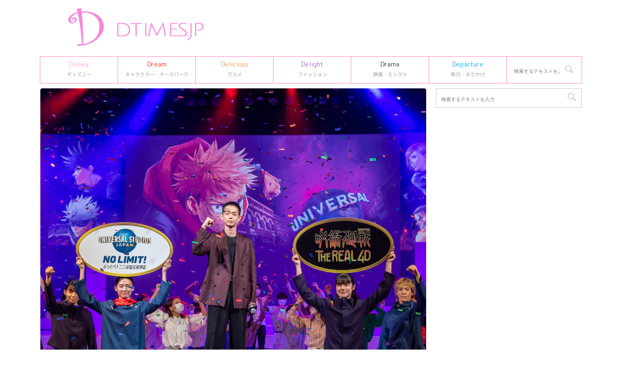

--- FILE ---
content_type: text/html; charset=UTF-8
request_url: https://dtimes.jp/post-645130/
body_size: 17120
content:
<!DOCTYPE html>
<!--[if lt IE 7]>
<html class="ie6" lang="ja"> <![endif]-->
<!--[if IE 7]>
<html class="i7" lang="ja"> <![endif]-->
<!--[if IE 8]>
<html class="ie" lang="ja"> <![endif]-->
<!--[if gt IE 8]><!-->
<html lang="ja">
	<!--<![endif]-->
	<head prefix="og: http://ogp.me/ns# fb: http://ogp.me/ns/fb# article: http://ogp.me/ns/article#">
		<meta charset="UTF-8" >
		<meta name="viewport" content="width=device-width,initial-scale=1.0,user-scalable=no,viewport-fit=cover">
		<meta name="format-detection" content="telephone=no" >

				
		<link rel="alternate" type="application/rss+xml" title="Dtimes RSS Feed" href="https://dtimes.jp/feed/" />
		<link rel="pingback" href="https://dtimes.jp/xmlrpc.php" >
		<!--[if lt IE 9]>
		<script src="https://dtimes.jp/wp-content/themes/affinger5/js/html5shiv.js"></script>
		<![endif]-->
				<meta name='robots' content='index, follow, max-image-preview:large, max-snippet:-1, max-video-preview:-1' />
<title>菅田将暉さんが開幕宣言！ユニバーサル・スタジオ・ジャパン『呪術廻戦・ザ・リアル 4-D』オープニング・セレモニー</title>

	<!-- This site is optimized with the Yoast SEO Premium plugin v20.4 (Yoast SEO v20.13) - https://yoast.com/wordpress/plugins/seo/ -->
	<title>菅田将暉さんが開幕宣言！ユニバーサル・スタジオ・ジャパン『呪術廻戦・ザ・リアル 4-D』オープニング・セレモニー</title>
	<link rel="canonical" href="https://dtimes.jp/post-645130/" />
	<meta property="og:locale" content="ja_JP" />
	<meta property="og:type" content="article" />
	<meta property="og:title" content="菅田将暉さんが開幕宣言！ユニバーサル・スタジオ・ジャパン『呪術廻戦・ザ・リアル 4-D』オープニング・セレモニー" />
	<meta property="og:description" content="ユニバーサル・スタジオ・ジャパンと世界中で驚異的ヒットを記録する大人気アニメ『呪術廻戦』の“初”のコラボレーションが登場！ みなぎる“呪力”を全身で体感できるアトラクションや多彩なプログラムが2022 ..." />
	<meta property="og:url" content="https://dtimes.jp/post-645130/" />
	<meta property="og:site_name" content="Dtimes" />
	<meta property="article:publisher" content="http://www.facebook.com/dtimesjp" />
	<meta property="article:published_time" content="2022-09-14T07:18:38+00:00" />
	<meta property="article:modified_time" content="2022-09-14T07:19:15+00:00" />
	<meta property="og:image" content="https://dtimes.jp/wp-content/uploads/2022/09/E3CD20BC-A88C-4442-A94D-CD40A286AE2E.jpeg" />
	<meta property="og:image:width" content="1200" />
	<meta property="og:image:height" content="1200" />
	<meta property="og:image:type" content="image/jpeg" />
	<meta name="author" content="author" />
	<meta name="twitter:card" content="summary_large_image" />
	<meta name="twitter:creator" content="@DtimesJP" />
	<meta name="twitter:site" content="@DtimesJP" />
	<meta name="twitter:label1" content="執筆者" />
	<meta name="twitter:data1" content="author" />
	<script type="application/ld+json" class="yoast-schema-graph">{"@context":"https://schema.org","@graph":[{"@type":"Article","@id":"https://dtimes.jp/post-645130/#article","isPartOf":{"@id":"https://dtimes.jp/post-645130/"},"author":{"name":"author","@id":"https://dtimes.jp/#/schema/person/f858575967ab0d56f1a302d4bbb74f99"},"headline":"菅田将暉さんが開幕宣言！ユニバーサル・スタジオ・ジャパン『呪術廻戦・ザ・リアル 4-D』オープニング・セレモニー","datePublished":"2022-09-14T07:18:38+00:00","dateModified":"2022-09-14T07:19:15+00:00","mainEntityOfPage":{"@id":"https://dtimes.jp/post-645130/"},"wordCount":40,"publisher":{"@id":"https://dtimes.jp/#organization"},"image":{"@id":"https://dtimes.jp/post-645130/#primaryimage"},"thumbnailUrl":"https://dtimes.jp/wp-content/uploads/2022/09/E3CD20BC-A88C-4442-A94D-CD40A286AE2E.jpeg","inLanguage":"ja"},{"@type":"WebPage","@id":"https://dtimes.jp/post-645130/","url":"https://dtimes.jp/post-645130/","name":"菅田将暉さんが開幕宣言！ユニバーサル・スタジオ・ジャパン『呪術廻戦・ザ・リアル 4-D』オープニング・セレモニー","isPartOf":{"@id":"https://dtimes.jp/#website"},"primaryImageOfPage":{"@id":"https://dtimes.jp/post-645130/#primaryimage"},"image":{"@id":"https://dtimes.jp/post-645130/#primaryimage"},"thumbnailUrl":"https://dtimes.jp/wp-content/uploads/2022/09/E3CD20BC-A88C-4442-A94D-CD40A286AE2E.jpeg","datePublished":"2022-09-14T07:18:38+00:00","dateModified":"2022-09-14T07:19:15+00:00","breadcrumb":{"@id":"https://dtimes.jp/post-645130/#breadcrumb"},"inLanguage":"ja","potentialAction":[{"@type":"ReadAction","target":["https://dtimes.jp/post-645130/"]}]},{"@type":"ImageObject","inLanguage":"ja","@id":"https://dtimes.jp/post-645130/#primaryimage","url":"https://dtimes.jp/wp-content/uploads/2022/09/E3CD20BC-A88C-4442-A94D-CD40A286AE2E.jpeg","contentUrl":"https://dtimes.jp/wp-content/uploads/2022/09/E3CD20BC-A88C-4442-A94D-CD40A286AE2E.jpeg","width":1200,"height":1200},{"@type":"BreadcrumbList","@id":"https://dtimes.jp/post-645130/#breadcrumb","itemListElement":[{"@type":"ListItem","position":1,"name":"Dtimes","item":"https://dtimes.jp/"},{"@type":"ListItem","position":2,"name":"菅田将暉さんが開幕宣言！ユニバーサル・スタジオ・ジャパン『呪術廻戦・ザ・リアル 4-D』オープニング・セレモニー"}]},{"@type":"WebSite","@id":"https://dtimes.jp/#website","url":"https://dtimes.jp/","name":"Dtimes","description":"ディズニー、キャラクターグッズ・テーマパーク、グルメ、ファッション情報を発信","publisher":{"@id":"https://dtimes.jp/#organization"},"potentialAction":[{"@type":"SearchAction","target":{"@type":"EntryPoint","urlTemplate":"https://dtimes.jp/?s={search_term_string}"},"query-input":"required name=search_term_string"}],"inLanguage":"ja"},{"@type":"Organization","@id":"https://dtimes.jp/#organization","name":"Dtimes","url":"https://dtimes.jp/","logo":{"@type":"ImageObject","inLanguage":"ja","@id":"https://dtimes.jp/#/schema/logo/image/","url":"https://dtimes.jp/wp-content/uploads/2023/01/cropped-dtimes_logo.jpg","contentUrl":"https://dtimes.jp/wp-content/uploads/2023/01/cropped-dtimes_logo.jpg","width":512,"height":512,"caption":"Dtimes"},"image":{"@id":"https://dtimes.jp/#/schema/logo/image/"},"sameAs":["http://www.facebook.com/dtimesjp","https://twitter.com/DtimesJP"]},{"@type":"Person","@id":"https://dtimes.jp/#/schema/person/f858575967ab0d56f1a302d4bbb74f99","name":"author"}]}</script>
	<!-- / Yoast SEO Premium plugin. -->


<link rel='dns-prefetch' href='//ajax.googleapis.com' />
<script type="938c0bec96c51d8ea853625a-text/javascript">
window._wpemojiSettings = {"baseUrl":"https:\/\/s.w.org\/images\/core\/emoji\/14.0.0\/72x72\/","ext":".png","svgUrl":"https:\/\/s.w.org\/images\/core\/emoji\/14.0.0\/svg\/","svgExt":".svg","source":{"concatemoji":"https:\/\/dtimes.jp\/wp-includes\/js\/wp-emoji-release.min.js"}};
/*! This file is auto-generated */
!function(i,n){var o,s,e;function c(e){try{var t={supportTests:e,timestamp:(new Date).valueOf()};sessionStorage.setItem(o,JSON.stringify(t))}catch(e){}}function p(e,t,n){e.clearRect(0,0,e.canvas.width,e.canvas.height),e.fillText(t,0,0);var t=new Uint32Array(e.getImageData(0,0,e.canvas.width,e.canvas.height).data),r=(e.clearRect(0,0,e.canvas.width,e.canvas.height),e.fillText(n,0,0),new Uint32Array(e.getImageData(0,0,e.canvas.width,e.canvas.height).data));return t.every(function(e,t){return e===r[t]})}function u(e,t,n){switch(t){case"flag":return n(e,"\ud83c\udff3\ufe0f\u200d\u26a7\ufe0f","\ud83c\udff3\ufe0f\u200b\u26a7\ufe0f")?!1:!n(e,"\ud83c\uddfa\ud83c\uddf3","\ud83c\uddfa\u200b\ud83c\uddf3")&&!n(e,"\ud83c\udff4\udb40\udc67\udb40\udc62\udb40\udc65\udb40\udc6e\udb40\udc67\udb40\udc7f","\ud83c\udff4\u200b\udb40\udc67\u200b\udb40\udc62\u200b\udb40\udc65\u200b\udb40\udc6e\u200b\udb40\udc67\u200b\udb40\udc7f");case"emoji":return!n(e,"\ud83e\udef1\ud83c\udffb\u200d\ud83e\udef2\ud83c\udfff","\ud83e\udef1\ud83c\udffb\u200b\ud83e\udef2\ud83c\udfff")}return!1}function f(e,t,n){var r="undefined"!=typeof WorkerGlobalScope&&self instanceof WorkerGlobalScope?new OffscreenCanvas(300,150):i.createElement("canvas"),a=r.getContext("2d",{willReadFrequently:!0}),o=(a.textBaseline="top",a.font="600 32px Arial",{});return e.forEach(function(e){o[e]=t(a,e,n)}),o}function t(e){var t=i.createElement("script");t.src=e,t.defer=!0,i.head.appendChild(t)}"undefined"!=typeof Promise&&(o="wpEmojiSettingsSupports",s=["flag","emoji"],n.supports={everything:!0,everythingExceptFlag:!0},e=new Promise(function(e){i.addEventListener("DOMContentLoaded",e,{once:!0})}),new Promise(function(t){var n=function(){try{var e=JSON.parse(sessionStorage.getItem(o));if("object"==typeof e&&"number"==typeof e.timestamp&&(new Date).valueOf()<e.timestamp+604800&&"object"==typeof e.supportTests)return e.supportTests}catch(e){}return null}();if(!n){if("undefined"!=typeof Worker&&"undefined"!=typeof OffscreenCanvas&&"undefined"!=typeof URL&&URL.createObjectURL&&"undefined"!=typeof Blob)try{var e="postMessage("+f.toString()+"("+[JSON.stringify(s),u.toString(),p.toString()].join(",")+"));",r=new Blob([e],{type:"text/javascript"}),a=new Worker(URL.createObjectURL(r),{name:"wpTestEmojiSupports"});return void(a.onmessage=function(e){c(n=e.data),a.terminate(),t(n)})}catch(e){}c(n=f(s,u,p))}t(n)}).then(function(e){for(var t in e)n.supports[t]=e[t],n.supports.everything=n.supports.everything&&n.supports[t],"flag"!==t&&(n.supports.everythingExceptFlag=n.supports.everythingExceptFlag&&n.supports[t]);n.supports.everythingExceptFlag=n.supports.everythingExceptFlag&&!n.supports.flag,n.DOMReady=!1,n.readyCallback=function(){n.DOMReady=!0}}).then(function(){return e}).then(function(){var e;n.supports.everything||(n.readyCallback(),(e=n.source||{}).concatemoji?t(e.concatemoji):e.wpemoji&&e.twemoji&&(t(e.twemoji),t(e.wpemoji)))}))}((window,document),window._wpemojiSettings);
</script>
<style type="text/css">
img.wp-smiley,
img.emoji {
	display: inline !important;
	border: none !important;
	box-shadow: none !important;
	height: 1em !important;
	width: 1em !important;
	margin: 0 0.07em !important;
	vertical-align: -0.1em !important;
	background: none !important;
	padding: 0 !important;
}
</style>
	<link rel='stylesheet' id='wp-block-library-css' href='https://dtimes.jp/wp-includes/css/dist/block-library/style.min.css' type='text/css' media='all' />
<style id='classic-theme-styles-inline-css' type='text/css'>
/*! This file is auto-generated */
.wp-block-button__link{color:#fff;background-color:#32373c;border-radius:9999px;box-shadow:none;text-decoration:none;padding:calc(.667em + 2px) calc(1.333em + 2px);font-size:1.125em}.wp-block-file__button{background:#32373c;color:#fff;text-decoration:none}
</style>
<style id='global-styles-inline-css' type='text/css'>
body{--wp--preset--color--black: #000000;--wp--preset--color--cyan-bluish-gray: #abb8c3;--wp--preset--color--white: #ffffff;--wp--preset--color--pale-pink: #f78da7;--wp--preset--color--vivid-red: #cf2e2e;--wp--preset--color--luminous-vivid-orange: #ff6900;--wp--preset--color--luminous-vivid-amber: #fcb900;--wp--preset--color--light-green-cyan: #7bdcb5;--wp--preset--color--vivid-green-cyan: #00d084;--wp--preset--color--pale-cyan-blue: #8ed1fc;--wp--preset--color--vivid-cyan-blue: #0693e3;--wp--preset--color--vivid-purple: #9b51e0;--wp--preset--color--soft-red: #e6514c;--wp--preset--color--light-grayish-red: #fdebee;--wp--preset--color--vivid-yellow: #ffc107;--wp--preset--color--very-pale-yellow: #fffde7;--wp--preset--color--very-light-gray: #fafafa;--wp--preset--color--very-dark-gray: #313131;--wp--preset--color--original-color-a: #43a047;--wp--preset--color--original-color-b: #795548;--wp--preset--color--original-color-c: #ec407a;--wp--preset--color--original-color-d: #9e9d24;--wp--preset--gradient--vivid-cyan-blue-to-vivid-purple: linear-gradient(135deg,rgba(6,147,227,1) 0%,rgb(155,81,224) 100%);--wp--preset--gradient--light-green-cyan-to-vivid-green-cyan: linear-gradient(135deg,rgb(122,220,180) 0%,rgb(0,208,130) 100%);--wp--preset--gradient--luminous-vivid-amber-to-luminous-vivid-orange: linear-gradient(135deg,rgba(252,185,0,1) 0%,rgba(255,105,0,1) 100%);--wp--preset--gradient--luminous-vivid-orange-to-vivid-red: linear-gradient(135deg,rgba(255,105,0,1) 0%,rgb(207,46,46) 100%);--wp--preset--gradient--very-light-gray-to-cyan-bluish-gray: linear-gradient(135deg,rgb(238,238,238) 0%,rgb(169,184,195) 100%);--wp--preset--gradient--cool-to-warm-spectrum: linear-gradient(135deg,rgb(74,234,220) 0%,rgb(151,120,209) 20%,rgb(207,42,186) 40%,rgb(238,44,130) 60%,rgb(251,105,98) 80%,rgb(254,248,76) 100%);--wp--preset--gradient--blush-light-purple: linear-gradient(135deg,rgb(255,206,236) 0%,rgb(152,150,240) 100%);--wp--preset--gradient--blush-bordeaux: linear-gradient(135deg,rgb(254,205,165) 0%,rgb(254,45,45) 50%,rgb(107,0,62) 100%);--wp--preset--gradient--luminous-dusk: linear-gradient(135deg,rgb(255,203,112) 0%,rgb(199,81,192) 50%,rgb(65,88,208) 100%);--wp--preset--gradient--pale-ocean: linear-gradient(135deg,rgb(255,245,203) 0%,rgb(182,227,212) 50%,rgb(51,167,181) 100%);--wp--preset--gradient--electric-grass: linear-gradient(135deg,rgb(202,248,128) 0%,rgb(113,206,126) 100%);--wp--preset--gradient--midnight: linear-gradient(135deg,rgb(2,3,129) 0%,rgb(40,116,252) 100%);--wp--preset--font-size--small: 13px;--wp--preset--font-size--medium: 20px;--wp--preset--font-size--large: 36px;--wp--preset--font-size--x-large: 42px;--wp--preset--spacing--20: 0.44rem;--wp--preset--spacing--30: 0.67rem;--wp--preset--spacing--40: 1rem;--wp--preset--spacing--50: 1.5rem;--wp--preset--spacing--60: 2.25rem;--wp--preset--spacing--70: 3.38rem;--wp--preset--spacing--80: 5.06rem;--wp--preset--shadow--natural: 6px 6px 9px rgba(0, 0, 0, 0.2);--wp--preset--shadow--deep: 12px 12px 50px rgba(0, 0, 0, 0.4);--wp--preset--shadow--sharp: 6px 6px 0px rgba(0, 0, 0, 0.2);--wp--preset--shadow--outlined: 6px 6px 0px -3px rgba(255, 255, 255, 1), 6px 6px rgba(0, 0, 0, 1);--wp--preset--shadow--crisp: 6px 6px 0px rgba(0, 0, 0, 1);}:where(.is-layout-flex){gap: 0.5em;}:where(.is-layout-grid){gap: 0.5em;}body .is-layout-flow > .alignleft{float: left;margin-inline-start: 0;margin-inline-end: 2em;}body .is-layout-flow > .alignright{float: right;margin-inline-start: 2em;margin-inline-end: 0;}body .is-layout-flow > .aligncenter{margin-left: auto !important;margin-right: auto !important;}body .is-layout-constrained > .alignleft{float: left;margin-inline-start: 0;margin-inline-end: 2em;}body .is-layout-constrained > .alignright{float: right;margin-inline-start: 2em;margin-inline-end: 0;}body .is-layout-constrained > .aligncenter{margin-left: auto !important;margin-right: auto !important;}body .is-layout-constrained > :where(:not(.alignleft):not(.alignright):not(.alignfull)){max-width: var(--wp--style--global--content-size);margin-left: auto !important;margin-right: auto !important;}body .is-layout-constrained > .alignwide{max-width: var(--wp--style--global--wide-size);}body .is-layout-flex{display: flex;}body .is-layout-flex{flex-wrap: wrap;align-items: center;}body .is-layout-flex > *{margin: 0;}body .is-layout-grid{display: grid;}body .is-layout-grid > *{margin: 0;}:where(.wp-block-columns.is-layout-flex){gap: 2em;}:where(.wp-block-columns.is-layout-grid){gap: 2em;}:where(.wp-block-post-template.is-layout-flex){gap: 1.25em;}:where(.wp-block-post-template.is-layout-grid){gap: 1.25em;}.has-black-color{color: var(--wp--preset--color--black) !important;}.has-cyan-bluish-gray-color{color: var(--wp--preset--color--cyan-bluish-gray) !important;}.has-white-color{color: var(--wp--preset--color--white) !important;}.has-pale-pink-color{color: var(--wp--preset--color--pale-pink) !important;}.has-vivid-red-color{color: var(--wp--preset--color--vivid-red) !important;}.has-luminous-vivid-orange-color{color: var(--wp--preset--color--luminous-vivid-orange) !important;}.has-luminous-vivid-amber-color{color: var(--wp--preset--color--luminous-vivid-amber) !important;}.has-light-green-cyan-color{color: var(--wp--preset--color--light-green-cyan) !important;}.has-vivid-green-cyan-color{color: var(--wp--preset--color--vivid-green-cyan) !important;}.has-pale-cyan-blue-color{color: var(--wp--preset--color--pale-cyan-blue) !important;}.has-vivid-cyan-blue-color{color: var(--wp--preset--color--vivid-cyan-blue) !important;}.has-vivid-purple-color{color: var(--wp--preset--color--vivid-purple) !important;}.has-black-background-color{background-color: var(--wp--preset--color--black) !important;}.has-cyan-bluish-gray-background-color{background-color: var(--wp--preset--color--cyan-bluish-gray) !important;}.has-white-background-color{background-color: var(--wp--preset--color--white) !important;}.has-pale-pink-background-color{background-color: var(--wp--preset--color--pale-pink) !important;}.has-vivid-red-background-color{background-color: var(--wp--preset--color--vivid-red) !important;}.has-luminous-vivid-orange-background-color{background-color: var(--wp--preset--color--luminous-vivid-orange) !important;}.has-luminous-vivid-amber-background-color{background-color: var(--wp--preset--color--luminous-vivid-amber) !important;}.has-light-green-cyan-background-color{background-color: var(--wp--preset--color--light-green-cyan) !important;}.has-vivid-green-cyan-background-color{background-color: var(--wp--preset--color--vivid-green-cyan) !important;}.has-pale-cyan-blue-background-color{background-color: var(--wp--preset--color--pale-cyan-blue) !important;}.has-vivid-cyan-blue-background-color{background-color: var(--wp--preset--color--vivid-cyan-blue) !important;}.has-vivid-purple-background-color{background-color: var(--wp--preset--color--vivid-purple) !important;}.has-black-border-color{border-color: var(--wp--preset--color--black) !important;}.has-cyan-bluish-gray-border-color{border-color: var(--wp--preset--color--cyan-bluish-gray) !important;}.has-white-border-color{border-color: var(--wp--preset--color--white) !important;}.has-pale-pink-border-color{border-color: var(--wp--preset--color--pale-pink) !important;}.has-vivid-red-border-color{border-color: var(--wp--preset--color--vivid-red) !important;}.has-luminous-vivid-orange-border-color{border-color: var(--wp--preset--color--luminous-vivid-orange) !important;}.has-luminous-vivid-amber-border-color{border-color: var(--wp--preset--color--luminous-vivid-amber) !important;}.has-light-green-cyan-border-color{border-color: var(--wp--preset--color--light-green-cyan) !important;}.has-vivid-green-cyan-border-color{border-color: var(--wp--preset--color--vivid-green-cyan) !important;}.has-pale-cyan-blue-border-color{border-color: var(--wp--preset--color--pale-cyan-blue) !important;}.has-vivid-cyan-blue-border-color{border-color: var(--wp--preset--color--vivid-cyan-blue) !important;}.has-vivid-purple-border-color{border-color: var(--wp--preset--color--vivid-purple) !important;}.has-vivid-cyan-blue-to-vivid-purple-gradient-background{background: var(--wp--preset--gradient--vivid-cyan-blue-to-vivid-purple) !important;}.has-light-green-cyan-to-vivid-green-cyan-gradient-background{background: var(--wp--preset--gradient--light-green-cyan-to-vivid-green-cyan) !important;}.has-luminous-vivid-amber-to-luminous-vivid-orange-gradient-background{background: var(--wp--preset--gradient--luminous-vivid-amber-to-luminous-vivid-orange) !important;}.has-luminous-vivid-orange-to-vivid-red-gradient-background{background: var(--wp--preset--gradient--luminous-vivid-orange-to-vivid-red) !important;}.has-very-light-gray-to-cyan-bluish-gray-gradient-background{background: var(--wp--preset--gradient--very-light-gray-to-cyan-bluish-gray) !important;}.has-cool-to-warm-spectrum-gradient-background{background: var(--wp--preset--gradient--cool-to-warm-spectrum) !important;}.has-blush-light-purple-gradient-background{background: var(--wp--preset--gradient--blush-light-purple) !important;}.has-blush-bordeaux-gradient-background{background: var(--wp--preset--gradient--blush-bordeaux) !important;}.has-luminous-dusk-gradient-background{background: var(--wp--preset--gradient--luminous-dusk) !important;}.has-pale-ocean-gradient-background{background: var(--wp--preset--gradient--pale-ocean) !important;}.has-electric-grass-gradient-background{background: var(--wp--preset--gradient--electric-grass) !important;}.has-midnight-gradient-background{background: var(--wp--preset--gradient--midnight) !important;}.has-small-font-size{font-size: var(--wp--preset--font-size--small) !important;}.has-medium-font-size{font-size: var(--wp--preset--font-size--medium) !important;}.has-large-font-size{font-size: var(--wp--preset--font-size--large) !important;}.has-x-large-font-size{font-size: var(--wp--preset--font-size--x-large) !important;}
.wp-block-navigation a:where(:not(.wp-element-button)){color: inherit;}
:where(.wp-block-post-template.is-layout-flex){gap: 1.25em;}:where(.wp-block-post-template.is-layout-grid){gap: 1.25em;}
:where(.wp-block-columns.is-layout-flex){gap: 2em;}:where(.wp-block-columns.is-layout-grid){gap: 2em;}
.wp-block-pullquote{font-size: 1.5em;line-height: 1.6;}
</style>
<link rel='stylesheet' id='st-affiliate-manager-common-css' href='https://dtimes.jp/wp-content/plugins/st-affiliate-manager/Resources/assets/css/common.css' type='text/css' media='all' />
<link rel='stylesheet' id='parent-style-css' href='https://dtimes.jp/wp-content/themes/affinger5/style.css' type='text/css' media='all' />
<link rel='stylesheet' id='normalize-css' href='https://dtimes.jp/wp-content/themes/affinger5/css/normalize.css' type='text/css' media='all' />
<link rel='stylesheet' id='font-awesome-css' href='https://dtimes.jp/wp-content/themes/affinger5/css/fontawesome/css/font-awesome.min.css' type='text/css' media='all' />
<link rel='stylesheet' id='font-awesome-animation-css' href='https://dtimes.jp/wp-content/themes/affinger5/css/fontawesome/css/font-awesome-animation.min.css' type='text/css' media='all' />
<link rel='stylesheet' id='st_svg-css' href='https://dtimes.jp/wp-content/themes/affinger5/st_svg/style.css' type='text/css' media='all' />
<link rel='stylesheet' id='slick-css' href='https://dtimes.jp/wp-content/themes/affinger5/vendor/slick/slick.css' type='text/css' media='all' />
<link rel='stylesheet' id='slick-theme-css' href='https://dtimes.jp/wp-content/themes/affinger5/vendor/slick/slick-theme.css' type='text/css' media='all' />
<link rel='stylesheet' id='fonts-googleapis-roundedmplus1c-css' href='//fonts.googleapis.com/css?family=M+PLUS+Rounded+1c%3A400%2C700&#038;display=swap&#038;subset=japanese' type='text/css' media='all' />
<link rel='stylesheet' id='style-css' href='https://dtimes.jp/wp-content/themes/affinger5/style.css' type='text/css' media='all' />
<link rel='stylesheet' id='child-style-css' href='https://dtimes.jp/wp-content/themes/affinger5-child/style.css' type='text/css' media='all' />
<link rel='stylesheet' id='single-css' href='https://dtimes.jp/wp-content/themes/affinger5/st-rankcss.php' type='text/css' media='all' />
<link rel='stylesheet' id='child-theme-css-css' href='https://dtimes.jp/wp-content/themes/affinger5-child/style.css?20231106' type='text/css' media='all' />
<link rel='stylesheet' id='st-themecss-css' href='https://dtimes.jp/wp-content/themes/affinger5/st-themecss-loader.php' type='text/css' media='all' />
<script type="938c0bec96c51d8ea853625a-text/javascript" src='//ajax.googleapis.com/ajax/libs/jquery/1.11.3/jquery.min.js' id='jquery-js'></script>
<link rel="https://api.w.org/" href="https://dtimes.jp/wp-json/" /><link rel="alternate" type="application/json" href="https://dtimes.jp/wp-json/wp/v2/posts/645130" /><link rel='shortlink' href='https://dtimes.jp/?p=645130' />
<link rel="alternate" type="application/json+oembed" href="https://dtimes.jp/wp-json/oembed/1.0/embed?url=https%3A%2F%2Fdtimes.jp%2Fpost-645130%2F" />
<link rel="alternate" type="text/xml+oembed" href="https://dtimes.jp/wp-json/oembed/1.0/embed?url=https%3A%2F%2Fdtimes.jp%2Fpost-645130%2F&#038;format=xml" />
<meta name="robots" content="index, follow" />
<meta name="thumbnail" content="https://dtimes.jp/wp-content/uploads/2022/09/E3CD20BC-A88C-4442-A94D-CD40A286AE2E.jpeg">
<link rel="shortcut icon" href="https://dtimes.jp/wp-content/uploads/2023/01/cropped-dtimes_logo.jpg" >
<link rel="apple-touch-icon-precomposed" href="https://dtimes.jp/wp-content/uploads/2023/01/cropped-dtimes_logo.jpg" />
<link rel="canonical" href="https://dtimes.jp/post-645130/" />
<style type="text/css" id="custom-background-css">
body.custom-background { background-color: #ffffff; }
</style>
	<link rel="icon" href="https://dtimes.jp/wp-content/uploads/2023/01/cropped-dtimes_logo-32x32.jpg" sizes="32x32" />
<link rel="icon" href="https://dtimes.jp/wp-content/uploads/2023/01/cropped-dtimes_logo-192x192.jpg" sizes="192x192" />
<link rel="apple-touch-icon" href="https://dtimes.jp/wp-content/uploads/2023/01/cropped-dtimes_logo-180x180.jpg" />
<meta name="msapplication-TileImage" content="https://dtimes.jp/wp-content/uploads/2023/01/cropped-dtimes_logo-270x270.jpg" />
		<style type="text/css" id="wp-custom-css">
			/* DtimesStoreリンク ここから */
	.shoplink {
	width: 100%;
	 background-color: #fdfdfd; /* 全体の背景カラー */
	 text-align: center;
 overflow: hidden;
 border-radius: 0px;
 box-sizing: border-box;
 padding: 12px 8px;
 box-shadow: 0px 2px 5px 0 rgba(0,0,0,.26);
 }
 
 .shopcampaign{
	 	color:#ed4589;
	 	text-shadow: 2px 2px 2px #CCC;
	 	font-weight: bold;
 }
 
	.shoplinks a:link,.shoplinks a:visited,.shoplinks a:hover,.shoplinks a:active{
	color: #ffffff;
	text-decoration: none;
}
	.shoplink-img, .shoplinks {
		float: left;
		text-align: center;
		width: 49%;
		}
	.shoplink-img {
		margin-top: 2%;
		}
	.shoplink-img p{
		font-size: small;
		color: #696969;
	}
	.addCart {
		margin-top: 3%;
		border-radius:6px;
		-webkit-border-radius:6px;
		-moz-border-radius:6px;
		padding:2px 30px !important;
		background:#fd88de;/* ボタンの色指定*/
		color:#fff;/* ボタンの文字色指定*/
		font-size:14px;
		line-height:2;
		font-weight:bold;
		cursor:pointer;
		 box-shadow: 0px 2px 5px 0 rgba(0,0,0,.26);
	}
	.addCart2 {
		border-radius:6px;
		-webkit-border-radius:6px;
		-moz-border-radius:6px;
		padding:2px 30px !important;
		background:#f26e00;/* ボタンの色指定*/
		color:#fff;/* ボタンの文字色指定*/
		font-size:14px;
		line-height:2;
		font-weight:bold;
		cursor:pointer;
		 box-shadow: 0px 2px 5px 0 rgba(0,0,0,.26);
	}
	.addCart3 {
		border-radius:6px;
		-webkit-border-radius:6px;
		-moz-border-radius:6px;
		padding:2px 30px !important;
		background:#be0808;/* ボタンの色指定*/
		color:#fff;/* ボタンの文字色指定*/
		font-size:14px;
		line-height:2;
		font-weight:bold;
		cursor:pointer;
		 box-shadow: 0px 2px 5px 0 rgba(0,0,0,.26);
	}
.addCart4 {
		border-radius:6px;
		-webkit-border-radius:6px;
		-moz-border-radius:6px;
		padding:2px 30px !important;
		background:#b32bf8;/* ボタンの色指定*/
		color:#fff;/* ボタンの文字色指定*/
		font-size:14px;
		line-height:2;
		font-weight:bold;
		cursor:pointer;
		box-shadow: 0px 2px 5px 0 rgba(0,0,0,.26);
	}
.itemname{
	 	color:#666666;
	 	font-weight: bold;
 } 
.shoplinks2 a:link,.shoplinks2 a:visited,.shoplinks2 a:hover,.shoplinks2 a:active{
	color: #ffffff;
	text-decoration: none;
}
.itemname, .shoplinks2 {
		float: left;
		text-align: center;
		width: 48%;
		}
.shoplink-img2, .shoplink-imgp {
		float: left;
		text-align: center;
		width: 48%;
		}
.shopclear {
	  clear: both;
}
.shoplink-imgp {
		margin-top: 1%;
		}
.shoplink-imgp p{
		font-size: small;
		color: #696969;
	line-height: 1.5;
	}
.shoplink2 {
	 background-color: #fdfdfd; /* 全体の背景カラー */
	 text-align: center;
 overflow: hidden;
 border-radius: 0px;
 box-sizing: border-box;
 padding: 10px 5px 5px 5px;
 box-shadow: 0px 2px 5px 0 rgba(0,0,0,.26);
 }


/* DtimesStoreリンク ここまで */


/* ＳｉｍｐｌｅＧＡＲａｎｋｉｎｇサムネ ここから */

.sga-ranking-list img {
width: 100px;
height: 100px;
float: left;
}
.sga-ranking-list figure {
float: left;
margin-top: 3px;
margin-right: 5px;
width: 100px;
height: 100px;
overflow: hidden;
}
.sga-ranking-list {
margin-bottom:15px;
text-align: left;
}
.sga-ranking-list:after {
clear: both; content: “;
display: block;
}
.sga-ranking-list:last-child {
border-bottom: none;
padding-bottom: 0;
margin-bottom: 0;
}
.sga-ranking-list figure a {
display: inline;
}
.sga-ranking-list a {
overflow: hidden;
line-height: 1.5;
}
.sga-ranking-list a:hover{
text-decoration: underline;
}
#sidebar .widget_simple_ga_ranking ol {
padding-left: 0;
list-style: none;
}
/* ＳｉｍｐｌｅＧＡＲａｎｋｉｎｇサムネ ここまで */


.cat_popular_ranking {
	display:none !important;
}

aside pre {
	display:none;
}		</style>
					<script type="938c0bec96c51d8ea853625a-text/javascript">
		(function (i, s, o, g, r, a, m) {
			i['GoogleAnalyticsObject'] = r;
			i[r] = i[r] || function () {
					(i[r].q = i[r].q || []).push(arguments)
				}, i[r].l = 1 * new Date();
			a = s.createElement(o),
				m = s.getElementsByTagName(o)[0];
			a.async = 1;
			a.src = g;
			m.parentNode.insertBefore(a, m)
		})(window, document, 'script', '//www.google-analytics.com/analytics.js', 'ga');

		ga('create', 'UA-109998958-1', 'auto');
		ga('send', 'pageview');

	</script>
				<!-- OGP -->
			<meta property="og:locale" content="ja_JP">
		<meta property="fb:app_id" content="5810287220444701">
					<meta property="article:publisher" content="https://www.facebook.com/dtimesjp/">
		
		<meta property="og:type" content="article">
		<meta property="og:title" content="菅田将暉さんが開幕宣言！ユニバーサル・スタジオ・ジャパン『呪術廻戦・ザ・リアル 4-D』オープニング・セレモニー">
		<meta property="og:url" content="https://dtimes.jp/post-645130/">
		<meta property="og:description" content="ユニバーサル・スタジオ・ジャパンと世界中で驚異的ヒットを記録する大人気アニメ『呪術廻戦』の“初”のコラボレーションが登場！ みなぎる“呪力”を全身で体感できるアトラクションや多彩なプログラムが2022">
		<meta property="og:site_name" content="Dtimes">
		<meta property="og:image" content="https://dtimes.jp/wp-content/uploads/2022/09/E3CD20BC-A88C-4442-A94D-CD40A286AE2E.jpeg">
	
						<meta name="twitter:card" content="summary_large_image">
				<meta name="twitter:site" content="@DtimesJP">
		<meta name="twitter:title" content="菅田将暉さんが開幕宣言！ユニバーサル・スタジオ・ジャパン『呪術廻戦・ザ・リアル 4-D』オープニング・セレモニー">
		<meta name="twitter:description" content="ユニバーサル・スタジオ・ジャパンと世界中で驚異的ヒットを記録する大人気アニメ『呪術廻戦』の“初”のコラボレーションが登場！ みなぎる“呪力”を全身で体感できるアトラクションや多彩なプログラムが2022">
		<meta name="twitter:image" content="https://dtimes.jp/wp-content/uploads/2022/09/E3CD20BC-A88C-4442-A94D-CD40A286AE2E.jpeg">
		<!-- /OGP -->
		



<script type="938c0bec96c51d8ea853625a-text/javascript">
	jQuery(function(){
		jQuery('.st-btn-open').click(function(){
			jQuery(this).next('.st-slidebox').stop(true, true).slideToggle();
			jQuery(this).addClass('st-btn-open-click');
		});
	});
</script>


<script type="938c0bec96c51d8ea853625a-text/javascript">
	jQuery(function(){
		jQuery("#toc_container:not(:has(ul ul))").addClass("only-toc");
		jQuery(".st-ac-box ul:has(.cat-item)").each(function(){
			jQuery(this).addClass("st-ac-cat");
		});
	});
</script>

<script type="938c0bec96c51d8ea853625a-text/javascript">
	jQuery(function(){
					jQuery( '.post h4:not(.st-css-no):not(.st-matome):not(.rankh4):not(#reply-title):not(.point)' ).wrap( '<div class="st-h4husen-shadow"></div>' );
			jQuery( '.h4modoki' ).wrap( '<div class="st-h4husen-shadow"></div>' );
						jQuery('.st-star').parent('.rankh4').css('padding-bottom','5px'); // スターがある場合のランキング見出し調整
	});
</script>

		        <script type="938c0bec96c51d8ea853625a-text/javascript" src="https://dtimes.jp/wp-content/themes/affinger5-child/js/tab.js"></script>
							    <script async='async' src='https://www.googletagservices.com/tag/js/gpt.js' type="938c0bec96c51d8ea853625a-text/javascript"></script>
    <script type="938c0bec96c51d8ea853625a-text/javascript">
      var googletag = googletag || {};
      googletag.cmd = googletag.cmd || [];
    </script>

    <script type="938c0bec96c51d8ea853625a-text/javascript">
      googletag.cmd.push(function() {
        if(!isMobile()) googletag.defineSlot('/9116787/1318869', [[300, 250], [336, 280]], '1318869').setTargeting('gngp_group',[String(Math.floor(Math.random() * 100))]).addService(googletag.pubads());
        if(!isMobile()) googletag.defineSlot('/9116787/1318888', [[300, 250], [336, 280]], '1318888').setTargeting('gngp_group',[String(Math.floor(Math.random() * 100))]).addService(googletag.pubads());
        if(!isMobile()) googletag.defineSlot('/9116787/1318890', [[300, 250], [336, 280]], '1318890').setTargeting('gngp_group',[String(Math.floor(Math.random() * 100))]).addService(googletag.pubads());

        if(isMobile()) googletag.defineSlot('/9116787/1319027', [[300, 250], [336, 280]], '1319027').setTargeting('gngp_group',[String(Math.floor(Math.random() * 100))]).addService(googletag.pubads());
        if(isMobile()) googletag.defineSlot('/9116787/1319028', [[300, 250], [336, 280]], '1319028').setTargeting('gngp_group',[String(Math.floor(Math.random() * 100))]).addService(googletag.pubads());
        if(isMobile()) googletag.defineSlot('/9116787/1319029', [[300, 250], [336, 280]], '1319029').setTargeting('gngp_group',[String(Math.floor(Math.random() * 100))]).addService(googletag.pubads());

        googletag.pubads().enableSingleRequest();
        googletag.enableServices();
      });

        function isMobile(){
    var ua = navigator.userAgent;
    if(ua.indexOf('iPhone') >= 0
    || (ua.indexOf('Android') >= 0 && ua.indexOf('Mobile') >= 0)
    || (ua.indexOf('Windows') >= 0 && ua.indexOf('Phone') >= 0)
    || (ua.indexOf('Firefox') >= 0 && ua.indexOf('Mobile') >= 0)
    || ua.indexOf('Blackberry') >= 0
    ) return true;
    else return false;
    }
    </script>
			</head>
	<body class="post-template-default single single-post postid-645130 single-format-standard custom-background not-front-page" >
				<div id="st-ami">
				<div id="wrapper" class="">
				<div id="wrapper-in">
					<header id="">
						<div id="headbox-bg">
							<div class="clearfix" id="headbox">
										<nav id="s-navi" class="pcnone" data-st-nav data-st-nav-type="normal">
			<dl class="acordion is-active" data-st-nav-primary>
				<dt class="trigger">
					<p class="acordion_button"><span class="op"><i class="fa st-svg-menu"></i></span></p>
					
								<!-- 追加メニュー -->
								
								<!-- 追加メニュー2 -->
								
									</dt>

				<dd class="acordion_tree">
					<div class="acordion_tree_content">

						

														<div class="menu-20180317_head-container"><ul id="menu-20180317_head" class="menu"><li id="menu-item-119989" class="menu-item menu-item-type-taxonomy menu-item-object-category menu-item-119989"><a href="https://dtimes.jp/disney/"><br /><span>ディズニー</span><span class="menu-item-label">Disney</span></a></li>
<li id="menu-item-117108" class="menu-item menu-item-type-taxonomy menu-item-object-category menu-item-117108"><a href="https://dtimes.jp/dream/"><br /><span>キャラクター・テーマパーク</span><span class="menu-item-label">Dream</span></a></li>
<li id="menu-item-117091" class="menu-item menu-item-type-taxonomy menu-item-object-category menu-item-117091"><a href="https://dtimes.jp/delicious/"><br /><span>グルメ</span><span class="menu-item-label">Delicious</span></a></li>
<li id="menu-item-117103" class="menu-item menu-item-type-taxonomy menu-item-object-category menu-item-117103"><a href="https://dtimes.jp/delight/"><br /><span>ファッション</span><span class="menu-item-label">Delight</span></a></li>
<li id="menu-item-165027" class="menu-item menu-item-type-taxonomy menu-item-object-category menu-item-165027"><a href="https://dtimes.jp/drama/"><br /><span>映画・エンタメ</span><span class="menu-item-label">Drama</span></a></li>
<li id="menu-item-729312" class="menu-item menu-item-type-taxonomy menu-item-object-category menu-item-729312"><a href="https://dtimes.jp/departure/"><br /><span>旅行・おでかけ</span><span class="menu-item-label">Departure</span></a></li>
<li class="searchbar"><div id="search">
	<form method="get" id="searchform" action="https://dtimes.jp/">
		<label class="hidden" for="s">
					</label>
		<input type="text" placeholder="検索するテキストを入力" value="" name="s" id="s" />
		<input type="image" src="https://dtimes.jp/wp-content/themes/affinger5/images/search.png" alt="検索" id="searchsubmit" />
	</form>


<!--	<div class="gcse-searchbox-only"></div>-->
</div>
<!-- /stinger -->
</li></ul></div>							<div class="clear"></div>

						
					</div>
				</dd>
			</dl>

					</nav>
										<div id="header-l">
												<!-- ロゴ又はブログ名 -->
        							<p class="sitename sitename-only"><a href="https://dtimes.jp/">
                                            <!-- <img class="sitename-only-img" alt="" src="" > -->
						<img class="sitename-only-img" alt="Dtimes" src="https://dtimes.jp/wp-content/uploads/2017/09/cropped-dtimes-logo.png" >
                                    </a></p>
                    
    									</div><!-- /#header-l -->
								<div id="header-r" class="">
																		
								</div><!-- /#header-r -->
							</div><!-- /#headbox-bg -->
						</div><!-- /#headbox clearfix -->
					
<div id="gazou-wide">
			<div id="st-menubox">
			<div id="st-menuwide">
				<nav class="smanone clearfix"><ul id="menu-20180317_head-1" class="menu"><li class="menu-item menu-item-type-taxonomy menu-item-object-category menu-item-119989"><a href="https://dtimes.jp/disney/">Disney<br /><span>ディズニー</span></a></li>
<li class="menu-item menu-item-type-taxonomy menu-item-object-category menu-item-117108"><a href="https://dtimes.jp/dream/">Dream<br /><span>キャラクター・テーマパーク</span></a></li>
<li class="menu-item menu-item-type-taxonomy menu-item-object-category menu-item-117091"><a href="https://dtimes.jp/delicious/">Delicious<br /><span>グルメ</span></a></li>
<li class="menu-item menu-item-type-taxonomy menu-item-object-category menu-item-117103"><a href="https://dtimes.jp/delight/">Delight<br /><span>ファッション</span></a></li>
<li class="menu-item menu-item-type-taxonomy menu-item-object-category menu-item-165027"><a href="https://dtimes.jp/drama/">Drama<br /><span>映画・エンタメ</span></a></li>
<li class="menu-item menu-item-type-taxonomy menu-item-object-category menu-item-729312"><a href="https://dtimes.jp/departure/">Departure<br /><span>旅行・おでかけ</span></a></li>
<li class="searchbar"><div id="search">
	<form method="get" id="searchform" action="https://dtimes.jp/">
		<label class="hidden" for="s">
					</label>
		<input type="text" placeholder="検索するテキストを入力" value="" name="s" id="s" />
		<input type="image" src="https://dtimes.jp/wp-content/themes/affinger5/images/search.png" alt="検索" id="searchsubmit" />
	</form>


<!--	<div class="gcse-searchbox-only"></div>-->
</div>
<!-- /stinger -->
</li></ul></nav>			</div>
		</div>
				</div>

					</header>
					<div id="content-w">
						
					<div id="content" class="clearfix">
	<div id="contentInner">
		<main>
			<article>
				<div id="post-645130" class="st-post post-645130 post type-post status-publish format-standard has-post-thumbnail hentry location-usj">
						<div class="st-eyecatch ">
		<img width="1200" height="1200" src="https://dtimes.jp/wp-content/uploads/2022/09/E3CD20BC-A88C-4442-A94D-CD40A286AE2E.jpeg" class="attachment-full size-full wp-post-image" alt="" decoding="async" fetchpriority="high" srcset="https://dtimes.jp/wp-content/uploads/2022/09/E3CD20BC-A88C-4442-A94D-CD40A286AE2E.jpeg 1200w, https://dtimes.jp/wp-content/uploads/2022/09/E3CD20BC-A88C-4442-A94D-CD40A286AE2E-600x600.jpeg 600w, https://dtimes.jp/wp-content/uploads/2022/09/E3CD20BC-A88C-4442-A94D-CD40A286AE2E-150x150.jpeg 150w, https://dtimes.jp/wp-content/uploads/2022/09/E3CD20BC-A88C-4442-A94D-CD40A286AE2E-100x100.jpeg 100w" sizes="(max-width: 1200px) 100vw, 1200px" />
	
	</div>
										
					<!--ぱんくず -->
					<div id="breadcrumb">
						<ol itemscope itemtype="http://schema.org/BreadcrumbList">
							<li itemprop="itemListElement" itemscope itemtype="http://schema.org/ListItem"><a href="https://dtimes.jp" itemprop="item"><span itemprop="name">Dtimes</span></a> > <meta itemprop="position" content="1" /></li>
														</ol>
						</div>
						<!--/ ぱんくず -->

						<!--ループ開始 -->
																					<p class="st-catgroup">
																	</p>
														<h1 class="entry-title">菅田将暉さんが開幕宣言！ユニバーサル・スタジオ・ジャパン『呪術廻戦・ザ・リアル 4-D』オープニング・セレモニー</h1>

							<div class="blogbox ">
								<p><span class="kdate">
																			投稿日：<time class="updated" datetime="2022-09-14T16:18:38+0900">2022年9月14日</time>
																	</span></p>
							</div>

							<div class="mainbox">
								<div id="nocopy" ><!-- コピー禁止エリアここから -->
																																					<div class="entry-content">
										<p>ユニバーサル・スタジオ・ジャパンと世界中で驚異的ヒットを記録する大人気アニメ『呪術廻戦』の“初”のコラボレーションが登場！</p>
<p>みなぎる“呪力”を全身で体感できるアトラクションや多彩なプログラムが2022年9月16日(金)より期間限定で開催。</p>
<p>2022年9月14日に開催された『呪術廻戦・ザ・リアル 4-D』オープニング・セレモニーのようすを紹介してきます☆</p>
<p>&nbsp;</p>
<div class="center">
                    <style>
                        .dtimestop3 {
                            width: 300px;
                            height: 250px;
                        }

                        @media (min-width: 340px) {
                            .dtimestop3 {
                                width: 336px;
                                height: 280px;
                            }
                        }

                        @media (min-width: 800px) {
                            .dtimestop3 {
                                width: 336px;
                                height: 280px;
                            }
                        }
                    </style>
                    <script async src="//pagead2.googlesyndication.com/pagead/js/adsbygoogle.js" type="938c0bec96c51d8ea853625a-text/javascript"></script>
                    <!-- DtimesTop3 -->
                    <ins class="adsbygoogle dtimestop3"
                         style="display:inline-block"
                         data-ad-client="ca-pub-9494672383776309"
                         data-ad-region="Dtimes"
                         data-ad-slot="6817616230"></ins>
                    <script type="938c0bec96c51d8ea853625a-text/javascript">
                        (adsbygoogle = window.adsbygoogle || []).push({});
                    </script>
                </div><h2>ユニバーサル・スタジオ・ジャパン『呪術廻戦・ザ・リアル 4-D』オープニング・セレモニー</h2>
<p>&nbsp;</p>
<p><a href="https://dtimes.jp/post-645130/d4734839-505b-44f9-8093-f5be5465d5ae/" rel="attachment wp-att-645375"><img decoding="async" class="alignnone size-full wp-image-645375" src="https://dtimes.jp/wp-content/uploads/2022/09/D4734839-505B-44F9-8093-F5BE5465D5AE.jpeg" alt="ユニバーサル・スタジオ・ジャパン『呪術廻戦・ザ・リアル 4-D』オープニング・セレモニー" width="1200" height="900" srcset="https://dtimes.jp/wp-content/uploads/2022/09/D4734839-505B-44F9-8093-F5BE5465D5AE.jpeg 1200w, https://dtimes.jp/wp-content/uploads/2022/09/D4734839-505B-44F9-8093-F5BE5465D5AE-600x450.jpeg 600w" sizes="(max-width: 1200px) 100vw, 1200px" /></a></p>
<p>&nbsp;</p>
<p>開催日：2022年9月14日（水）</p>
<p>場所：シネマ 4-D シアター</p>
<p>&nbsp;</p>
<p>原作コミックスのシリーズ累計発行部数が6,500万部突破、『劇場版 呪術廻戦 0』が国内興行収入137億円超、観客動員数は980万人を記録し、国内外で絶大な人気を博している話題作、TVアニメ『呪術廻戦』がユニバーサル・スタジオ・ジャパンに登場！</p>
<p>TVアニメ「呪術廻戦」史上初となるシアター・ショー・アトラクション『呪術廻戦・ザ・リアル 4-D』となってゲストを興奮の渦に誘います。</p>
<p>&nbsp;</p>
<p><a href="https://dtimes.jp/post-645130/5d8bcb74-d281-4ed9-b01f-6b2f14d949c8/" rel="attachment wp-att-645377"><img decoding="async" class="alignnone size-full wp-image-645377" src="https://dtimes.jp/wp-content/uploads/2022/09/5D8BCB74-D281-4ED9-B01F-6B2F14D949C8.jpeg" alt="ユニバーサル・スタジオ・ジャパン『呪術廻戦・ザ・リアル 4-D』オープニング・セレモニー" width="1200" height="1200" srcset="https://dtimes.jp/wp-content/uploads/2022/09/5D8BCB74-D281-4ED9-B01F-6B2F14D949C8.jpeg 1200w, https://dtimes.jp/wp-content/uploads/2022/09/5D8BCB74-D281-4ED9-B01F-6B2F14D949C8-600x600.jpeg 600w, https://dtimes.jp/wp-content/uploads/2022/09/5D8BCB74-D281-4ED9-B01F-6B2F14D949C8-150x150.jpeg 150w, https://dtimes.jp/wp-content/uploads/2022/09/5D8BCB74-D281-4ED9-B01F-6B2F14D949C8-100x100.jpeg 100w" sizes="(max-width: 1200px) 100vw, 1200px" /></a></p>
<p>&nbsp;</p>
<p>そんな『呪術廻戦・ザ・リアル 4-D』のオープンを記念し、“超元気特区長”の菅田将暉さんがパークに来訪。</p>
<p>オープニング・セレモニーが行われました☆</p>
<p>&nbsp;</p>
<p>ユニバーサル・スタジオ・ジャパンと世界的人気のアニメ作品「呪術廻戦」との初めてのコラボレーションによって誕生する『呪術廻戦・ザ・リアル 4-D』</p>
<p>作品史上初の3D映像と臨場感を増幅し、体感を増す特殊効果により、超リアルな「呪術廻戦」の世界を全身で体感できる、ここだけの新体験をお届けする“4Dアトラクション”になっています。</p>
<p>&nbsp;</p>
<p><a href="https://dtimes.jp/post-645130/c9f6e5b2-892a-444b-ac88-2425d9c3ebed/" rel="attachment wp-att-645378"><img decoding="async" loading="lazy" class="alignnone size-full wp-image-645378" src="https://dtimes.jp/wp-content/uploads/2022/09/C9F6E5B2-892A-444B-AC88-2425D9C3EBED.jpeg" alt="ユニバーサル・スタジオ・ジャパン『呪術廻戦・ザ・リアル 4-D』オープニング・セレモニー2" width="1200" height="1200" srcset="https://dtimes.jp/wp-content/uploads/2022/09/C9F6E5B2-892A-444B-AC88-2425D9C3EBED.jpeg 1200w, https://dtimes.jp/wp-content/uploads/2022/09/C9F6E5B2-892A-444B-AC88-2425D9C3EBED-600x600.jpeg 600w, https://dtimes.jp/wp-content/uploads/2022/09/C9F6E5B2-892A-444B-AC88-2425D9C3EBED-150x150.jpeg 150w, https://dtimes.jp/wp-content/uploads/2022/09/C9F6E5B2-892A-444B-AC88-2425D9C3EBED-100x100.jpeg 100w" sizes="(max-width: 1200px) 100vw, 1200px" /></a></p>
<p>&nbsp;</p>
<p>一足先にアトラクションを体験した菅田さんは、「没入感と臨場感がすごい！」と興奮を隠せない様子！</p>
<p>「アニメを見てからいくともっと楽しめると思います」と感想をお話してくださいました。</p>
<p>&nbsp;</p>
<p>このアトラクションでは、ユニバーサル・スタジオ・ジャパンだけに登場する「呪術高専大阪分校」開校をめぐる陰謀を阻止するため、大阪に到着した主人公であり東京校の虎杖悠仁（いたどりゆうじ）と伏黒恵（ふしぐろめぐみ）、釘崎野薔薇（くぎざきのばら）、さらに京都校の東堂葵（とうどうあおい）、最強の呪術師・五条悟（ごじょうさとる）らが加わって、おぞましい呪霊と戦うオリジナルストーリーが展開されます。</p>
<p>圧倒的な迫力とクオリティの3D映像と、振動や水しぶきなどの特殊効果により、呪術バトルに立ち向かう勇気を試されるような、ゾクゾクする臨場感が楽しめます☆</p>
<p>&nbsp;</p>
<p>&nbsp;</p>
<p>MCの「呪霊に挑む、覚悟はあるか。」のかけ声に、「応！！！！」と会場が一体となってこたえ、</p>
<p>菅田将暉さんが『呪術廻戦・ザ・リアル 4-D』の開幕を高らかに宣言。</p>
<p>ユニバーサル・スタジオ・ジャパン『呪術廻戦』コラボレーションは2022年9月16日(金)より期間限定で開催です。</p>

			
				<a href="https://dtimes.jp/post-608059/" class="st-cardlink">
				<div class="kanren st-cardbox " >
										<dl class="clearfix">
						<dt class="st-card-img">
																	<img width="150" height="150" src="https://dtimes.jp/wp-content/uploads/2022/06/JJK_TV-150x150.jpeg" class="attachment-st_thumb150 size-st_thumb150 wp-post-image" alt="ユニバーサル・スタジオ・ジャパン『呪術廻戦』コラボレーション" decoding="async" srcset="https://dtimes.jp/wp-content/uploads/2022/06/JJK_TV-150x150.jpeg 150w, https://dtimes.jp/wp-content/uploads/2022/06/JJK_TV-100x100.jpeg 100w" sizes="(max-width: 150px) 100vw, 150px" />														</dt>
						<dd>
															<h5 class="st-cardbox-t">『呪術廻戦・ザ・リアル 4-D』や五条悟のクロノイドも登場！ユニバーサル・スタジオ・ジャパン『呪術廻戦』コラボレーションまとめ</h5>
							
																						<p class="cardbox-more">続きを見る</p>
													</dd>
					</dl>
				</div>
				</a>

			
<p>©芥見下々/集英社・呪術廻戦製作委員会</p>
									</div>
								</div><!-- コピー禁止エリアここまで -->


								
																	
					<div class="ad_box">
				<div class="textwidget custom-html-widget"><div class="center">
                    <style>
                        .dtimestop3 {
                            width: 300px;
height: 250px;
                        }

                        @media (min-width: 340px) {
                            .dtimestop3 {
                                width: 336px;
                                height: 280px;
                            }
                        }

                        @media (min-width: 800px) {
                            .dtimestop3 {
                                width: 336px;
                                height: 280px;
                            }
                        }
                    </style>
                    <script async src="//pagead2.googlesyndication.com/pagead/js/adsbygoogle.js" type="938c0bec96c51d8ea853625a-text/javascript"></script>
                    <!-- DtimesTop3 -->
                    <ins class="adsbygoogle dtimestop3"
                         style="display:inline-block"
                         data-ad-client="ca-pub-9494672383776309"
                         data-ad-region="Dtimes"
                         data-ad-slot="6817616230"></ins>
                    <script type="938c0bec96c51d8ea853625a-text/javascript">
                        (adsbygoogle = window.adsbygoogle || []).push({});
                    </script>
                </div></div>									<!-- <div class="adsbygoogle" style="padding-top:10px;text-align:center;"> -->
											<!-- </div> -->
									<div style="padding-top:10px;">
						<div class="textwidget custom-html-widget"><div class="center">
                    <style>
                        .dtimestop3 {
                            width: 300px;
height: 250px;
                        }

                        @media (min-width: 340px) {
                            .dtimestop3 {
                                width: 336px;
                                height: 280px;
                            }
                        }

                        @media (min-width: 800px) {
                            .dtimestop3 {
                                width: 336px;
                                height: 280px;
                            }
                        }
                    </style>
                    <script async src="//pagead2.googlesyndication.com/pagead/js/adsbygoogle.js" type="938c0bec96c51d8ea853625a-text/javascript"></script>
                    <!-- DtimesTop3 -->
                    <ins class="adsbygoogle dtimestop3"
                         style="display:inline-block"
                         data-ad-client="ca-pub-9494672383776309"
                         data-ad-region="Dtimes"
                         data-ad-slot="6817616230"></ins>
                    <script type="938c0bec96c51d8ea853625a-text/javascript">
                        (adsbygoogle = window.adsbygoogle || []).push({});
                    </script>
                </div></div>					</div>
							</div>
											
																							</div><!-- .mainboxここまで -->

														
	<div class="sns ">
	<ul class="clearfix">
		<!--ツイートボタン-->
		<li class="twitter"> 
		<a rel="nofollow" onclick="if (!window.__cfRLUnblockHandlers) return false; window.open('//twitter.com/intent/tweet?url=https%3A%2F%2Fdtimes.jp%2Fpost-645130%2F&text=%E8%8F%85%E7%94%B0%E5%B0%86%E6%9A%89%E3%81%95%E3%82%93%E3%81%8C%E9%96%8B%E5%B9%95%E5%AE%A3%E8%A8%80%EF%BC%81%E3%83%A6%E3%83%8B%E3%83%90%E3%83%BC%E3%82%B5%E3%83%AB%E3%83%BB%E3%82%B9%E3%82%BF%E3%82%B8%E3%82%AA%E3%83%BB%E3%82%B8%E3%83%A3%E3%83%91%E3%83%B3%E3%80%8E%E5%91%AA%E8%A1%93%E5%BB%BB%E6%88%A6%E3%83%BB%E3%82%B6%E3%83%BB%E3%83%AA%E3%82%A2%E3%83%AB%204-D%E3%80%8F%E3%82%AA%E3%83%BC%E3%83%97%E3%83%8B%E3%83%B3%E3%82%B0%E3%83%BB%E3%82%BB%E3%83%AC%E3%83%A2%E3%83%8B%E3%83%BC&via=DtimesJP&tw_p=tweetbutton', '', 'width=500,height=450'); return false;" data-cf-modified-938c0bec96c51d8ea853625a-=""><i class="fa fa-twitter"></i><span class="snstext " >Twitter</span></a>
		</li>

		<!--シェアボタン-->      
		<li class="facebook">
		<a href="//www.facebook.com/sharer.php?src=bm&u=https%3A%2F%2Fdtimes.jp%2Fpost-645130%2F&t=%E8%8F%85%E7%94%B0%E5%B0%86%E6%9A%89%E3%81%95%E3%82%93%E3%81%8C%E9%96%8B%E5%B9%95%E5%AE%A3%E8%A8%80%EF%BC%81%E3%83%A6%E3%83%8B%E3%83%90%E3%83%BC%E3%82%B5%E3%83%AB%E3%83%BB%E3%82%B9%E3%82%BF%E3%82%B8%E3%82%AA%E3%83%BB%E3%82%B8%E3%83%A3%E3%83%91%E3%83%B3%E3%80%8E%E5%91%AA%E8%A1%93%E5%BB%BB%E6%88%A6%E3%83%BB%E3%82%B6%E3%83%BB%E3%83%AA%E3%82%A2%E3%83%AB%204-D%E3%80%8F%E3%82%AA%E3%83%BC%E3%83%97%E3%83%8B%E3%83%B3%E3%82%B0%E3%83%BB%E3%82%BB%E3%83%AC%E3%83%A2%E3%83%8B%E3%83%BC" target="_blank" rel="nofollow"><i class="fa fa-facebook"></i><span class="snstext " >Share</span>
		</a>
		</li>


		<!--LINEボタン-->   
		<li class="line">
		<a href="//line.me/R/msg/text/?%E8%8F%85%E7%94%B0%E5%B0%86%E6%9A%89%E3%81%95%E3%82%93%E3%81%8C%E9%96%8B%E5%B9%95%E5%AE%A3%E8%A8%80%EF%BC%81%E3%83%A6%E3%83%8B%E3%83%90%E3%83%BC%E3%82%B5%E3%83%AB%E3%83%BB%E3%82%B9%E3%82%BF%E3%82%B8%E3%82%AA%E3%83%BB%E3%82%B8%E3%83%A3%E3%83%91%E3%83%B3%E3%80%8E%E5%91%AA%E8%A1%93%E5%BB%BB%E6%88%A6%E3%83%BB%E3%82%B6%E3%83%BB%E3%83%AA%E3%82%A2%E3%83%AB%204-D%E3%80%8F%E3%82%AA%E3%83%BC%E3%83%97%E3%83%8B%E3%83%B3%E3%82%B0%E3%83%BB%E3%82%BB%E3%83%AC%E3%83%A2%E3%83%8B%E3%83%BC%0Ahttps%3A%2F%2Fdtimes.jp%2Fpost-645130%2F" target="_blank" rel="nofollow"><i class="fa fa-comment" aria-hidden="true"></i><span class="snstext" >LINE</span></a>
		</li>

	</ul>

	</div> 

	
							
							
<div class="kanren pop-box ">
	
	
	
</div>


							<aside>
								<p class="author" style="display:none;"><a href="https://dtimes.jp/author/you-tobi/" title="author" class="vcard author"><span class="fn">author</span></a></p>														<!--ループ終了-->
							
							<!--カスタムタクソノミー-->
							<div class='location meta'><h2>場所・施設</h2>
<ul>  <li><a href="https://dtimes.jp/location/usj/">ユニバーサル・スタジオ・ジャパン</a></li>
</ul></div>


							<!--関連記事-->
							
			<h4 class="point"><span class="point-in">関連記事</span></h4>

<div class="kanren" data-st-load-more-content
     data-st-load-more-id="19b82e7b-45d7-4ab4-8b40-ec5aeadaae7e">
						
			<dl class="clearfix">
				<dt><a href="https://dtimes.jp/post-645130/">
						
															<img width="150" height="150" src="https://dtimes.jp/wp-content/uploads/2022/09/E3CD20BC-A88C-4442-A94D-CD40A286AE2E-150x150.jpeg" class="attachment-st_thumb150 size-st_thumb150 wp-post-image" alt="" decoding="async" loading="lazy" srcset="https://dtimes.jp/wp-content/uploads/2022/09/E3CD20BC-A88C-4442-A94D-CD40A286AE2E-150x150.jpeg 150w, https://dtimes.jp/wp-content/uploads/2022/09/E3CD20BC-A88C-4442-A94D-CD40A286AE2E-600x600.jpeg 600w, https://dtimes.jp/wp-content/uploads/2022/09/E3CD20BC-A88C-4442-A94D-CD40A286AE2E.jpeg 1200w, https://dtimes.jp/wp-content/uploads/2022/09/E3CD20BC-A88C-4442-A94D-CD40A286AE2E-100x100.jpeg 100w" sizes="(max-width: 150px) 100vw, 150px" />							
											</a></dt>
				<dd>
					
		<p class="st-catgroup itiran-category">
				</p>


					<h5 class="kanren-t">
						<a href="https://dtimes.jp/post-645130/">菅田将暉さんが開幕宣言！ユニバーサル・スタジオ・ジャパン『呪術廻戦・ザ・リアル 4-D』オープニング・セレモニー</a>
					</h5>

														</dd>
			</dl>
					</div>


							<!--ページナビ-->
							<div class="p-navi clearfix">
								<dl>
																		<dt>PREV</dt>
									<dd>
										<a href="https://dtimes.jp/post-645248/">ハロウィンバージョンのシルバニアファミリー！シルバニア森のキッチンポップアップカフェ ～ゆめいろマーメイド～</a>
									</dd>
																								<dt>NEXT</dt>
								<dd>
									<a href="https://dtimes.jp/post-645127/">保湿成分配合のファンデーション！CNP CICA ブロック クッション「シナモロール／ハローキティ」デザイン</a>
								</dd>
													</dl>
					</div>
				</aside>
			</div>
			<!--/post-->
		</article>
	</main>
</div>
<!-- /#contentInner -->
        <div id="side">
            <aside>
                                                                    <div class="side-topad">
                        <div id="search-3" class="ad widget_search"><div id="search">
	<form method="get" id="searchform" action="https://dtimes.jp/">
		<label class="hidden" for="s">
					</label>
		<input type="text" placeholder="検索するテキストを入力" value="" name="s" id="s" />
		<input type="image" src="https://dtimes.jp/wp-content/themes/affinger5/images/search.png" alt="検索" id="searchsubmit" />
	</form>


<!--	<div class="gcse-searchbox-only"></div>-->
</div>
<!-- /stinger -->
</div><div id="custom_html-2" class="widget_text ad widget_custom_html"><div class="textwidget custom-html-widget"><script async src="//pagead2.googlesyndication.com/pagead/js/adsbygoogle.js" type="938c0bec96c51d8ea853625a-text/javascript"></script>
<!-- DtimesTOPbanner -->
<ins class="adsbygoogle"
     style="display:block"
     data-ad-client="ca-pub-9494672383776309"
     data-ad-slot="5681828793"
     data-ad-format="auto"></ins>
<script type="938c0bec96c51d8ea853625a-text/javascript">
  (adsbygoogle=window.adsbygoogle || []).push({});
</script></div></div>                    </div>
                
                                    <div class="kanren ">
										<dl class="clearfix">
				<dt><a href="https://dtimes.jp/post-995549/">
						
															<img width="150" height="150" src="https://dtimes.jp/wp-content/uploads/2025/04/8c0c3027e3cfc3d644caab3847a505b0-150x150.jpg" class="attachment-st_thumb150 size-st_thumb150 wp-post-image" alt="STAR WARS™ Collection -Emblem　（JEDI ORDER/GALACTIC EMPIRE/REBEL ALLIANCE）" decoding="async" loading="lazy" srcset="https://dtimes.jp/wp-content/uploads/2025/04/8c0c3027e3cfc3d644caab3847a505b0-150x150.jpg 150w, https://dtimes.jp/wp-content/uploads/2025/04/8c0c3027e3cfc3d644caab3847a505b0-600x600.jpg 600w, https://dtimes.jp/wp-content/uploads/2025/04/8c0c3027e3cfc3d644caab3847a505b0-100x100.jpg 100w, https://dtimes.jp/wp-content/uploads/2025/04/8c0c3027e3cfc3d644caab3847a505b0.jpg 1080w" sizes="(max-width: 150px) 100vw, 150px" />							
						
					</a></dt>
				<dd>
					
		<p class="st-catgroup itiran-category">
		<a href="https://dtimes.jp/drama/" title="View all posts in Drama(映画・エンタメ)" rel="category tag"><span class="catname st-catid916">Drama(映画・エンタメ)</span></a>		</p>

					<h5 class="kanren-t"><a href="https://dtimes.jp/post-995549/">反乱軍、帝国軍、ジェダイ・オーダー！ケイウノ『スター・ウォーズ』コレクション「エンブレムネックレス」</a></h5>
						<div class="blog_info">
		<p>
							<i class="fa fa-clock-o"></i>2026/2/1					</p>
	</div>
														</dd>
			</dl>
								<dl class="clearfix">
				<dt><a href="https://dtimes.jp/post-1094985/">
						
															<img width="150" height="150" src="https://dtimes.jp/wp-content/uploads/2026/01/572134-150x150.jpg" class="attachment-st_thumb150 size-st_thumb150 wp-post-image" alt="" decoding="async" loading="lazy" srcset="https://dtimes.jp/wp-content/uploads/2026/01/572134-150x150.jpg 150w, https://dtimes.jp/wp-content/uploads/2026/01/572134-100x100.jpg 100w" sizes="(max-width: 150px) 100vw, 150px" />							
						
					</a></dt>
				<dd>
					
		<p class="st-catgroup itiran-category">
				</p>

					<h5 class="kanren-t"><a href="https://dtimes.jp/post-1094985/">スーパーフードで毎日をサポート！Ang.U「モリンガシリーズ」</a></h5>
						<div class="blog_info">
		<p>
							<i class="fa fa-refresh"></i>2026/1/31					</p>
	</div>
														</dd>
			</dl>
								<dl class="clearfix">
				<dt><a href="https://dtimes.jp/post-1094984/">
						
															<img width="150" height="150" src="https://dtimes.jp/wp-content/uploads/2026/01/572001-150x150.jpeg" class="attachment-st_thumb150 size-st_thumb150 wp-post-image" alt="" decoding="async" loading="lazy" srcset="https://dtimes.jp/wp-content/uploads/2026/01/572001-150x150.jpeg 150w, https://dtimes.jp/wp-content/uploads/2026/01/572001-100x100.jpeg 100w" sizes="(max-width: 150px) 100vw, 150px" />							
						
					</a></dt>
				<dd>
					
		<p class="st-catgroup itiran-category">
				</p>

					<h5 class="kanren-t"><a href="https://dtimes.jp/post-1094984/">投球障害の予防・再発防止へ！ネクストベース／慶友整形外科病院「共同研究」</a></h5>
						<div class="blog_info">
		<p>
							<i class="fa fa-refresh"></i>2026/1/31					</p>
	</div>
														</dd>
			</dl>
								<dl class="clearfix">
				<dt><a href="https://dtimes.jp/post-1094983/">
						
															<img width="150" height="150" src="https://dtimes.jp/wp-content/uploads/2026/01/571861-150x150.jpg" class="attachment-st_thumb150 size-st_thumb150 wp-post-image" alt="" decoding="async" loading="lazy" srcset="https://dtimes.jp/wp-content/uploads/2026/01/571861-150x150.jpg 150w, https://dtimes.jp/wp-content/uploads/2026/01/571861-600x600.jpg 600w, https://dtimes.jp/wp-content/uploads/2026/01/571861-100x100.jpg 100w, https://dtimes.jp/wp-content/uploads/2026/01/571861.jpg 840w" sizes="(max-width: 150px) 100vw, 150px" />							
						
					</a></dt>
				<dd>
					
		<p class="st-catgroup itiran-category">
				</p>

					<h5 class="kanren-t"><a href="https://dtimes.jp/post-1094983/">左手に装着してなりきり！プレミアムバンダイ『地獄先生ぬ〜べ〜』鬼の手</a></h5>
						<div class="blog_info">
		<p>
							<i class="fa fa-refresh"></i>2026/1/31					</p>
	</div>
														</dd>
			</dl>
								<dl class="clearfix">
				<dt><a href="https://dtimes.jp/post-1094982/">
						
															<img width="150" height="150" src="https://dtimes.jp/wp-content/uploads/2026/01/571516-150x150.png" class="attachment-st_thumb150 size-st_thumb150 wp-post-image" alt="" decoding="async" loading="lazy" srcset="https://dtimes.jp/wp-content/uploads/2026/01/571516-150x150.png 150w, https://dtimes.jp/wp-content/uploads/2026/01/571516-600x600.png 600w, https://dtimes.jp/wp-content/uploads/2026/01/571516-100x100.png 100w, https://dtimes.jp/wp-content/uploads/2026/01/571516.png 840w" sizes="(max-width: 150px) 100vw, 150px" />							
						
					</a></dt>
				<dd>
					
		<p class="st-catgroup itiran-category">
				</p>

					<h5 class="kanren-t"><a href="https://dtimes.jp/post-1094982/">大賞は「子のイヤイヤと物価高」！CO・OP共済「育児あるある川柳」結果発表</a></h5>
						<div class="blog_info">
		<p>
							<i class="fa fa-refresh"></i>2026/1/31					</p>
	</div>
														</dd>
			</dl>
					</div>
                
                
                <div id="scrollad">
                    <div class="kanren pop-box ">
</div>
                    <!--ここにgoogleアドセンスコードを貼ると規約違反になるので注意して下さい-->
                                    </div>
            </aside>
        </div>
        <!-- /#side -->
    </div>
<!--/#content -->
</div><!-- /contentw -->
<footer>
<div id="footer">
<div id="footer-in">
<div class="footermenubox clearfix "><ul id="menu-20180317_head-2" class="footermenust"><li class="menu-item menu-item-type-taxonomy menu-item-object-category menu-item-119989"><a href="https://dtimes.jp/disney/">Disney<br /><span>ディズニー</span></a></li>
<li class="menu-item menu-item-type-taxonomy menu-item-object-category menu-item-117108"><a href="https://dtimes.jp/dream/">Dream<br /><span>キャラクター・テーマパーク</span></a></li>
<li class="menu-item menu-item-type-taxonomy menu-item-object-category menu-item-117091"><a href="https://dtimes.jp/delicious/">Delicious<br /><span>グルメ</span></a></li>
<li class="menu-item menu-item-type-taxonomy menu-item-object-category menu-item-117103"><a href="https://dtimes.jp/delight/">Delight<br /><span>ファッション</span></a></li>
<li class="menu-item menu-item-type-taxonomy menu-item-object-category menu-item-165027"><a href="https://dtimes.jp/drama/">Drama<br /><span>映画・エンタメ</span></a></li>
<li class="menu-item menu-item-type-taxonomy menu-item-object-category menu-item-729312"><a href="https://dtimes.jp/departure/">Departure<br /><span>旅行・おでかけ</span></a></li>
<li class="searchbar"><div id="search">
	<form method="get" id="searchform" action="https://dtimes.jp/">
		<label class="hidden" for="s">
					</label>
		<input type="text" placeholder="検索するテキストを入力" value="" name="s" id="s" />
		<input type="image" src="https://dtimes.jp/wp-content/themes/affinger5/images/search.png" alt="検索" id="searchsubmit" />
	</form>


<!--	<div class="gcse-searchbox-only"></div>-->
</div>
<!-- /stinger -->
</li></ul></div>
	<div class="footer-wbox clearfix">

		<div class="footer-r">
			<div id="pages-2" class="footer-rbox widget_pages"><p class="st-widgets-title">固定ページ</p>
			<ul>
				<li class="page_item page-item-30"><a href="https://dtimes.jp/company/">会社概要</a></li>
<li class="page_item page-item-123"><a href="https://dtimes.jp/privacy-policy/">プライバシーポリシー</a></li>
<li class="page_item page-item-152006 page_item_has_children"><a href="https://dtimes.jp/otoiawase/">お問い合わせ</a>
<ul class='children'>
	<li class="page_item page-item-152026"><a href="https://dtimes.jp/otoiawase/ad/">広告掲載について</a></li>
</ul>
</li>
<li class="page_item page-item-351770"><a href="https://dtimes.jp/page-351770/">画像二次利用について</a></li>
<li class="page_item page-item-490189"><a href="https://dtimes.jp/page-490189/">求人／インターン／ライター募集</a></li>
			</ul>

			</div>		</div>
		<div class="footer-l">
			<!-- フッターのメインコンテンツ -->
	<h3 class="footerlogo">
	<!-- ロゴ又はブログ名 -->
			<a href="https://dtimes.jp/">
										Dtimes								</a>
		</h3>
					</div>
	</div>
</div>
</div>
</footer>
</div>
<!-- /#wrapperin -->
</div>
<!-- /#wrapper -->
</div><!-- /#st-ami -->
<p class="copyr" data-copyr>Copyright&copy; Dtimes ,  2026 All&ensp;Rights Reserved.</p>
		<script type="application/ld+json">[{"@context":"https:\/\/schema.org","@type":"WebSite","description":"\u30c7\u30a3\u30ba\u30cb\u30fc\u3001\u30ad\u30e3\u30e9\u30af\u30bf\u30fc\u30b0\u30c3\u30ba\u30fb\u30c6\u30fc\u30de\u30d1\u30fc\u30af\u3001\u30b0\u30eb\u30e1\u3001\u30d5\u30a1\u30c3\u30b7\u30e7\u30f3\u60c5\u5831\u3092\u767a\u4fe1","name":"Dtimes","url":"https:\/\/dtimes.jp","publisher":{"@context":"https:\/\/schema.org","@type":"Person","mainEntityOfPage":"https:\/\/dtimes.jp\/author\/admin\/","name":"author","url":"https:\/\/dtimes.jp\/author\/admin\/","image":{"@context":"https:\/\/schema.org","@type":"ImageObject","image":{"@context":"https:\/\/schema.org","@type":"ImageObject","url":"https:\/\/secure.gravatar.com\/avatar\/15018baf7f68b3c5700fee04ca00979e?s=96\u0026d=mm\u0026r=g","contentUrl":"https:\/\/secure.gravatar.com\/avatar\/15018baf7f68b3c5700fee04ca00979e?s=96\u0026d=mm\u0026r=g","height":96,"width":96},"url":"https:\/\/secure.gravatar.com\/avatar\/15018baf7f68b3c5700fee04ca00979e?s=96\u0026d=mm\u0026r=g","contentUrl":"https:\/\/secure.gravatar.com\/avatar\/15018baf7f68b3c5700fee04ca00979e?s=96\u0026d=mm\u0026r=g","height":96,"width":96}},"image":{"@context":"https:\/\/schema.org","@type":"ImageObject","image":{"@context":"https:\/\/schema.org","@type":"ImageObject","url":"https:\/\/dtimes.jp\/wp-content\/uploads\/2018\/12\/459d921c3c3c11790ba9eb173c99ccee.jpg","contentUrl":"https:\/\/dtimes.jp\/wp-content\/uploads\/2018\/12\/459d921c3c3c11790ba9eb173c99ccee.jpg","height":190,"width":640,"name":"640\u3000cropped-dtimes-logo"},"url":"https:\/\/dtimes.jp\/wp-content\/uploads\/2018\/12\/459d921c3c3c11790ba9eb173c99ccee.jpg","contentUrl":"https:\/\/dtimes.jp\/wp-content\/uploads\/2018\/12\/459d921c3c3c11790ba9eb173c99ccee.jpg","height":190,"width":640,"thumbnail":{"@context":"https:\/\/schema.org","@type":"ImageObject","url":"https:\/\/dtimes.jp\/wp-content\/uploads\/2018\/12\/459d921c3c3c11790ba9eb173c99ccee.jpg","contentUrl":"https:\/\/dtimes.jp\/wp-content\/uploads\/2018\/12\/459d921c3c3c11790ba9eb173c99ccee.jpg","height":190,"width":640,"name":"640\u3000cropped-dtimes-logo"}},"thumbnailUrl":"https:\/\/dtimes.jp\/wp-content\/uploads\/2018\/12\/459d921c3c3c11790ba9eb173c99ccee.jpg"}]</script>

		<script type="938c0bec96c51d8ea853625a-text/javascript" src='https://dtimes.jp/wp-includes/js/comment-reply.min.js' id='comment-reply-js'></script>
<script type="938c0bec96c51d8ea853625a-text/javascript" src='https://dtimes.jp/wp-content/themes/affinger5/vendor/slick/slick.js' id='slick-js'></script>
<script type="938c0bec96c51d8ea853625a-text/javascript" id='base-js-extra'>
/* <![CDATA[ */
var ST = {"ajax_url":"https:\/\/dtimes.jp\/wp-admin\/admin-ajax.php","expand_accordion_menu":"","sidemenu_accordion":"","is_mobile":""};
/* ]]> */
</script>
<script type="938c0bec96c51d8ea853625a-text/javascript" src='https://dtimes.jp/wp-content/themes/affinger5/js/base.js' id='base-js'></script>
<script type="938c0bec96c51d8ea853625a-text/javascript" src='https://dtimes.jp/wp-content/themes/affinger5/js/scroll.js' id='scroll-js'></script>
<script type="938c0bec96c51d8ea853625a-text/javascript" src='https://dtimes.jp/wp-content/themes/affinger5/js/st-copy-text.js' id='st-copy-text-js'></script>
<script type="938c0bec96c51d8ea853625a-text/javascript" src='https://dtimes.jp/wp-includes/js/dist/vendor/moment.min.js' id='moment-js'></script>
<script id="moment-js-after" type="938c0bec96c51d8ea853625a-text/javascript">
moment.updateLocale( 'ja', {"months":["1\u6708","2\u6708","3\u6708","4\u6708","5\u6708","6\u6708","7\u6708","8\u6708","9\u6708","10\u6708","11\u6708","12\u6708"],"monthsShort":["1\u6708","2\u6708","3\u6708","4\u6708","5\u6708","6\u6708","7\u6708","8\u6708","9\u6708","10\u6708","11\u6708","12\u6708"],"weekdays":["\u65e5\u66dc\u65e5","\u6708\u66dc\u65e5","\u706b\u66dc\u65e5","\u6c34\u66dc\u65e5","\u6728\u66dc\u65e5","\u91d1\u66dc\u65e5","\u571f\u66dc\u65e5"],"weekdaysShort":["\u65e5","\u6708","\u706b","\u6c34","\u6728","\u91d1","\u571f"],"week":{"dow":0},"longDateFormat":{"LT":"g:i A","LTS":null,"L":null,"LL":"Y\u5e74n\u6708j\u65e5","LLL":"Y\u5e74n\u6708j\u65e5 g:i A","LLLL":null}} );
</script>
<script type="938c0bec96c51d8ea853625a-text/javascript" src='https://dtimes.jp/wp-content/themes/affinger5/js/st-countdown.js' id='st-countdown-js'></script>
	<script type="938c0bec96c51d8ea853625a-text/javascript">
		(function (window, document, $, undefined) {
			'use strict';

			$(function () {
				var s = $('[data-copyr]'), t = $('#footer-in');
				
				s.length && t.length && t.append(s);
			});
		}(window, window.document, jQuery));
	</script>					<div id="page-top"><a href="#wrapper" class="fa fa-angle-up"></a></div>
			<!--  ad tags Size: 320x50 ZoneId:1319444-->
	<!-- <script>
	(function(window, document){

	window.addEventListener('load',function(){
	var a = document.createElement('iframe');
	a.setAttribute('class', 'geniee_overlay_outer');
	a.setAttribute('style','height: 50px; display: block; position: fixed; left: 0px; z-index: 1000000000; width: 100%; text-align: center; bottom: 0px; border-style:none;');
	a.style.height = 50 + "px";
	document.body.appendChild(a);
	a.contentWindow.document.write('<script src="https://js.gsspcln.jp/t/319/444/a1319444.js"></sc'+'ript>');
	},false);
	})(window, document);
	</script> -->
<script src="https://cse.google.com/cse.js?cx=partner-pub-9494672383776309:3951548230" type="938c0bec96c51d8ea853625a-text/javascript"></script>
<script src="/cdn-cgi/scripts/7d0fa10a/cloudflare-static/rocket-loader.min.js" data-cf-settings="938c0bec96c51d8ea853625a-|49" defer></script><script defer src="https://static.cloudflareinsights.com/beacon.min.js/vcd15cbe7772f49c399c6a5babf22c1241717689176015" integrity="sha512-ZpsOmlRQV6y907TI0dKBHq9Md29nnaEIPlkf84rnaERnq6zvWvPUqr2ft8M1aS28oN72PdrCzSjY4U6VaAw1EQ==" data-cf-beacon='{"version":"2024.11.0","token":"b741a45a145e4a999bd3a608936ed68f","r":1,"server_timing":{"name":{"cfCacheStatus":true,"cfEdge":true,"cfExtPri":true,"cfL4":true,"cfOrigin":true,"cfSpeedBrain":true},"location_startswith":null}}' crossorigin="anonymous"></script>
</body>
</html>

--- FILE ---
content_type: text/html; charset=utf-8
request_url: https://www.google.com/recaptcha/api2/aframe
body_size: 115
content:
<!DOCTYPE HTML><html><head><meta http-equiv="content-type" content="text/html; charset=UTF-8"></head><body><script nonce="rR2OAY3fA2Bs6uRhqjQJVQ">/** Anti-fraud and anti-abuse applications only. See google.com/recaptcha */ try{var clients={'sodar':'https://pagead2.googlesyndication.com/pagead/sodar?'};window.addEventListener("message",function(a){try{if(a.source===window.parent){var b=JSON.parse(a.data);var c=clients[b['id']];if(c){var d=document.createElement('img');d.src=c+b['params']+'&rc='+(localStorage.getItem("rc::a")?sessionStorage.getItem("rc::b"):"");window.document.body.appendChild(d);sessionStorage.setItem("rc::e",parseInt(sessionStorage.getItem("rc::e")||0)+1);localStorage.setItem("rc::h",'1769913194391');}}}catch(b){}});window.parent.postMessage("_grecaptcha_ready", "*");}catch(b){}</script></body></html>

--- FILE ---
content_type: text/plain
request_url: https://www.google-analytics.com/j/collect?v=1&_v=j102&a=1536345114&t=pageview&_s=1&dl=https%3A%2F%2Fdtimes.jp%2Fpost-645130%2F&ul=en-us%40posix&dt=%E8%8F%85%E7%94%B0%E5%B0%86%E6%9A%89%E3%81%95%E3%82%93%E3%81%8C%E9%96%8B%E5%B9%95%E5%AE%A3%E8%A8%80%EF%BC%81%E3%83%A6%E3%83%8B%E3%83%90%E3%83%BC%E3%82%B5%E3%83%AB%E3%83%BB%E3%82%B9%E3%82%BF%E3%82%B8%E3%82%AA%E3%83%BB%E3%82%B8%E3%83%A3%E3%83%91%E3%83%B3%E3%80%8E%E5%91%AA%E8%A1%93%E5%BB%BB%E6%88%A6%E3%83%BB%E3%82%B6%E3%83%BB%E3%83%AA%E3%82%A2%E3%83%AB%204-D%E3%80%8F%E3%82%AA%E3%83%BC%E3%83%97%E3%83%8B%E3%83%B3%E3%82%B0%E3%83%BB%E3%82%BB%E3%83%AC%E3%83%A2%E3%83%8B%E3%83%BC&sr=1280x720&vp=1280x720&_u=IEBAAEABAAAAACAAI~&jid=179963164&gjid=1638324320&cid=29526944.1769913193&tid=UA-109998958-1&_gid=1463189005.1769913193&_r=1&_slc=1&z=714807130
body_size: -448
content:
2,cG-M72KFQZSNV